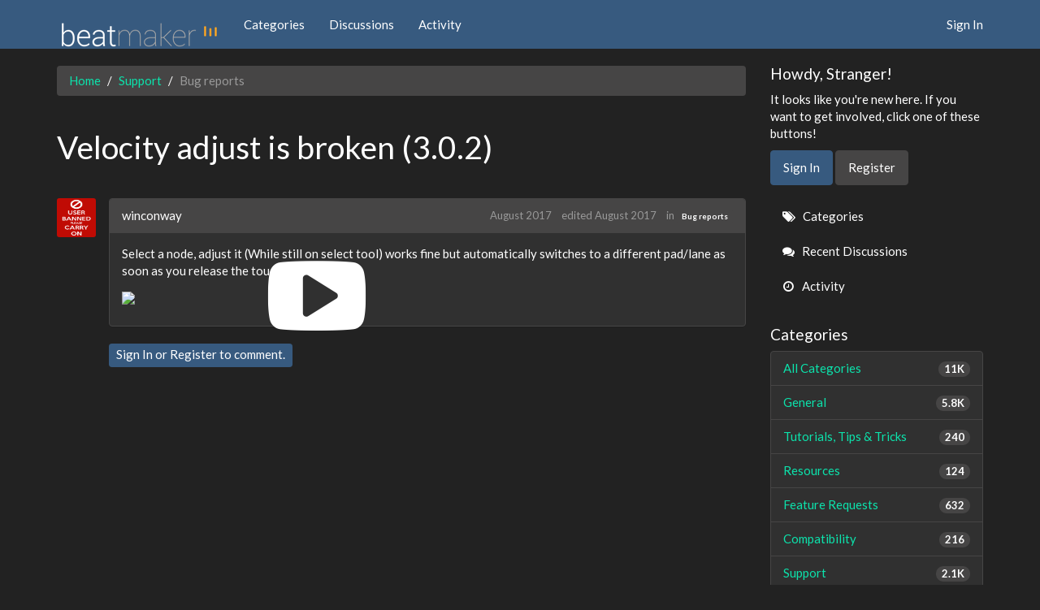

--- FILE ---
content_type: text/html; charset=utf-8
request_url: https://intua.net/forums/index.php?p=/discussion/5001/velocity-adjust-is-broken-3-0-2
body_size: 5864
content:
<!DOCTYPE html>
<html lang="en" class="sticky-footer-html">
  <head>
    <meta charset="utf-8">
    <meta name="viewport" content="width=device-width, initial-scale=1">
    <title>Velocity adjust is broken (3.0.2) — BeatMaker Forums</title>
  <link rel="stylesheet" href="/forums/themes/bootstrap/design/style.css?v=2.5.1" media="all" />
  <link rel="stylesheet" href="https://intua.net/forums/applications/dashboard/design/style-compat.css?v=2.6.4" media="all" />
  <link rel="stylesheet" href="/forums/resources/design/vanillicon.css?v=2.6.4" media="all" />
  <link rel="stylesheet" href="/forums/plugins/editor/design/editor.css?v=1.8.1" media="all" />
  <link rel="stylesheet" href="/forums/applications/vanilla/design/tag.css?v=2.4.201" media="all" />
  <link rel="stylesheet" href="/forums/themes/bootstrap/design/custom.css?v=2.5.1" media="all" />
  <link rel="stylesheet" href="/forums/themes/bootstrap/design/custom_darkly.css?v=2.5.1" media="all" />
  <link rel="stylesheet" href="/forums/plugins/DiscussionPolls/design/discussionpolls.css?v=1.3.6" media="all" />
  <link rel="stylesheet" href="/forums/applications/vanilla/design/spoilers.css?v=2.4.201" media="all" />
  <link rel="shortcut icon" href="https://intua.net/forums/uploads/favicon_16a2785e287bc45e.ico" type="image/x-icon" />
  <link rel="canonical" href="https://intua.net/forums/index.php?p=/discussion/5001/velocity-adjust-is-broken-3-0-2" />
  <meta property="og:type" content="article" />
  <meta property="fb:app_id" content="628621707344835" />
  <meta property="og:site_name" content="BeatMaker Forums" />
  <meta name="twitter:title" property="og:title" content="Velocity adjust is broken (3.0.2)" />
  <meta property="og:url" content="https://intua.net/forums/index.php?p=/discussion/5001/velocity-adjust-is-broken-3-0-2" />
  <meta name="description" property="og:description" content="Select a node, adjust it (While still on select tool) works fine but automatically switches to a different pad/lane as soon as you release the touch." />
  <meta name="twitter:image" property="og:image" content="https://img.youtube.com/vi/eGWYasXSvmw/0.jpg" />
  <meta name="twitter:description" content="Select a node, adjust it (While still on select tool) works fine but automatically switches to a different pad/lane as soon as you release the touch." />
  <meta name="twitter:card" content="summary_large_image" />
  <script>gdn=window.gdn||{};gdn.meta={"ConfirmDeleteCommentHeading":"Delete Comment","ConfirmDeleteCommentText":"Are you sure you want to delete this comment?","emoji":{"assetPath":"https:\/\/intua.net\/forums\/resources\/emoji","format":"<img class=\"emoji\" src=\"%1$s\" title=\"%2$s\" alt=\"%2$s\" height=\"20\" \/>","emoji":{"smile":"smile.png","smiley":"smiley.png","wink":"wink.png","blush":"blush.png","neutral":"neutral.png","relaxed":"relaxed.png","grin":"grin.png","joy":"joy.png","sweat_smile":"sweat_smile.png","lol":"lol.png","innocent":"innocent.png","naughty":"naughty.png","yum":"yum.png","relieved":"relieved.png","love":"love.png","sunglasses":"sunglasses.png","smirk":"smirk.png","expressionless":"expressionless.png","unamused":"unamused.png","sweat":"sweat.png","pensive":"pensive.png","confused":"confused.png","confounded":"confounded.png","kissing":"kissing.png","kissing_heart":"kissing_heart.png","kissing_smiling_eyes":"kissing_smiling_eyes.png","kissing_closed_eyes":"kissing_closed_eyes.png","tongue":"tongue.png","disappointed":"disappointed.png","worried":"worried.png","angry":"angry.png","rage":"rage.png","cry":"cry.png","persevere":"persevere.png","triumph":"triumph.png","frowning":"frowning.png","anguished":"anguished.png","fearful":"fearful.png","weary":"weary.png","sleepy":"sleepy.png","tired_face":"tired_face.png","grimace":"grimace.png","bawling":"bawling.png","open_mouth":"open_mouth.png","hushed":"hushed.png","cold_sweat":"cold_sweat.png","scream":"scream.png","astonished":"astonished.png","flushed":"flushed.png","sleeping":"sleeping.png","dizzy":"dizzy.png","no_mouth":"no_mouth.png","mask":"mask.png","star":"star.png","cookie":"cookie.png","warning":"warning.png","mrgreen":"mrgreen.png","heart":"heart.png","heartbreak":"heartbreak.png","kiss":"kiss.png","+1":"+1.png","-1":"-1.png","grey_question":"grey_question.png","trollface":"trollface.png","error":"grey_question.png"}},"DiscussionID":"5001","Category":"Bug reports","DP_ShowResults":"Show Results","DP_ShowForm":"Show Poll Form","DP_ConfirmDelete":"Are you sure you want to delete this poll?","editorVersion":"1.8.1","editorPluginAssets":"\/forums\/plugins\/editor","fileUpload-remove":"Remove file","fileUpload-reattach":"Click to re-attach","fileUpload-inserted":"Inserted","fileUpload-insertedTooltip":"This image has been inserted into the body of text.","wysiwygHelpText":"You are using <a href=\"https:\/\/en.wikipedia.org\/wiki\/WYSIWYG\" target=\"_new\">WYSIWYG<\/a> in your post.","bbcodeHelpText":"You can use <a href=\"http:\/\/en.wikipedia.org\/wiki\/BBCode\" target=\"_new\">BBCode<\/a> in your post.","htmlHelpText":"You can use <a href=\"http:\/\/htmlguide.drgrog.com\/cheatsheet.php\" target=\"_new\">Simple HTML<\/a> in your post.","markdownHelpText":"You can use <a href=\"http:\/\/en.wikipedia.org\/wiki\/Markdown\" target=\"_new\">Markdown<\/a> in your post.","textHelpText":"You are using plain text in your post.","editorWysiwygCSS":"\/forums\/plugins\/editor\/design\/wysiwyg.css","canUpload":false,"fileErrorSize":"File size is too large.","fileErrorFormat":"File format is not allowed.","fileErrorSizeFormat":"File size is too large and format is not allowed.","maxUploadSize":8388608,"editorFileInputName":"editorupload","allowedImageExtensions":"{\"1\":\"jpg\",\"2\":\"jpeg\",\"3\":\"gif\",\"4\":\"png\",\"5\":\"bmp\",\"6\":\"tiff\"}","allowedFileExtensions":"[\"txt\",\"jpg\",\"jpeg\",\"gif\",\"png\",\"bmp\",\"tiff\",\"ico\",\"zip\",\"gz\",\"tar.gz\",\"tgz\",\"psd\",\"ai\",\"fla\",\"pdf\",\"doc\",\"xls\",\"ppt\",\"docx\",\"xlsx\",\"pptx\",\"log\",\"rar\",\"7z\"]","maxFileUploads":"20","Spoiler":"Spoiler","show":"show","hide":"hide","AnalyticsTask":"tick","TaggingAdd":false,"TaggingSearchUrl":"\/forums\/index.php?p=\/tags\/search","MaxTagsAllowed":5,"TagHint":"Start to type...","LastCommentID":0,"RedirectTo":"","RedirectUrl":"","TransportError":"A fatal error occurred while processing the request.<br \/>The server returned the following response: %s","TransientKey":false,"WebRoot":"https:\/\/intua.net\/forums","UrlFormat":"\/forums\/index.php?p=\/{Path}","Path":"discussion\/5001\/velocity-adjust-is-broken-3-0-2","Args":"","ResolvedPath":"vanilla\/discussion\/index","ResolvedArgs":{"DiscussionID":"5001","DiscussionStub":"velocity-adjust-is-broken-3-0-2","Page":""},"SignedIn":0,"ConfirmHeading":"Confirm","ConfirmText":"Are you sure you want to do that?","Okay":"Okay","Cancel":"Cancel","Search":"Search","basePath":"\/forums","assetPath":"\/forums","title":"BeatMaker Forums"};</script>
  <script src="/forums/js/library/jquery.js?v=2.6.4"></script>
  <script src="/forums/js/library/jquery.form.js?v=2.6.4"></script>
  <script src="/forums/js/library/jquery.popup.js?v=2.6.4"></script>
  <script src="/forums/js/library/jquery.popin.js?v=2.6.4"></script>
  <script src="/forums/js/library/jquery.gardenhandleajaxform.js?v=2.6.4"></script>
  <script src="/forums/js/library/jquery.atwho.js?v=2.6.4"></script>
  <script src="/forums/js/global.js?v=2.6.4"></script>
  <script src="/forums/js/library/jquery.autosize.min.js?v=2.6.4"></script>
  <script src="/forums/applications/vanilla/js/autosave.js?v=2.4.201"></script>
  <script src="/forums/applications/vanilla/js/discussion.js?v=2.4.201"></script>
  <script src="/forums/plugins/DiscussionPolls/js/discussionpolls.js?v=1.3.6"></script>
  <script src="/forums/plugins/Quotes/js/quotes.js?v=1.9"></script>
  <script src="/forums/plugins/editor/js/editor.js?v=1.8.1"></script>
  <script src="/forums/plugins/editor/js/jquery.ui.widget.js?v=1.8.1"></script>
  <script src="/forums/plugins/editor/js/jquery.iframe-transport.js?v=1.8.1"></script>
  <script src="/forums/plugins/editor/js/jquery.fileupload.js?v=1.8.1"></script>
  <script src="/forums/applications/vanilla/js/spoilers.js?v=2.4.201"></script>
  <script src="/forums/applications/vanilla/js/tagging.js?v=2.4.201"></script>
  <script src="/forums/js/library/jquery.tokeninput.js?v=2.6.4"></script>
  <script src="/forums/themes/bootstrap/js/custom.js?v=2.5.1"></script>
  </head>
  <body id="vanilla_discussion_index" class="Vanilla Discussion isDesktop index  Section-Discussion Section-Category-bug-reports sticky-footer-body">
    <nav class="navbar navbar-default navbar-static-top" role="navigation">
      <div class="container">
        <div class="navbar-header">
          <button type="button" class="navbar-toggle" data-toggle="collapse" data-target=".navbar-collapse">
            <span class="sr-only">Toggle navigation</span>
            <span class="icon-bar"></span>
            <span class="icon-bar"></span>
            <span class="icon-bar"></span>
          </button>
          <a class="navbar-brand" href="/forums/index.php?p=/"><img src="https://intua.net/forums/uploads/24ea61d010a1f22fe5969f84a1c14e6d.png" alt="BeatMaker Forums" /></a>
        </div>

        <div class="navbar-collapse collapse">
          <ul class="nav navbar-nav">
            <li><a href="/forums/index.php?p=/categories" class="">Categories</a></li>
            <li><a href="/forums/index.php?p=/discussions" class="">Discussions</a></li>
            <li><a href="/forums/index.php?p=/activity" class="">Activity</a></li>
            
          </ul>
                      <ul class="nav navbar-nav navbar-right">
              <li><a href="/forums/index.php?p=/entry/signin" rel="nofollow" class="SignInPopup">Sign In</a></li>
            </ul>
                  </div>
      </div>
    </nav>

    <section class="container">
      <div class="row">
        <main class="page-content" role="main">
          <span class="Breadcrumbs" itemscope itemtype="http://data-vocabulary.org/Breadcrumb"><span class="CrumbLabel CrumbLabel HomeCrumb"><a href="https://intua.net/forums/index.php?p=/" itemprop="url"><span itemprop="title">Home</span></a></span> <span itemprop="child" itemscope itemtype="http://data-vocabulary.org/Breadcrumb"><span class="Crumb">›</span> <span class="CrumbLabel Category-support"><a href="https://intua.net/forums/index.php?p=/categories/support" itemprop="url"><span itemprop="title">Support</span></a></span> <span itemprop="child" itemscope itemtype="http://data-vocabulary.org/Breadcrumb"><span class="Crumb">›</span> <span class="CrumbLabel Category-bug-reports Last"><a href="https://intua.net/forums/index.php?p=/categories/bug-reports" itemprop="url"><span itemprop="title">Bug reports</span></a></span> </span></span></span>
                    <div class="MessageList Discussion"><!-- Page Title -->
<div id="Item_0" class="PageTitle"><div class="Options"></div><h1>Velocity adjust is broken (3.0.2)</h1></div>

<div id="Discussion_5001" class="Item ItemDiscussion Banned">
    <div class="Discussion">
        <div class="Item-Header DiscussionHeader">
            <div class="AuthorWrap">
            <span class="Author">
                <a title="winconway (Banned)" href="/forums/index.php?p=/profile/winconway" class="PhotoWrap Banned"><img src="https://images.v-cdn.net/banned_large.png" alt="winconway" class="ProfilePhoto ProfilePhotoMedium" /></a><a href="/forums/index.php?p=/profile/winconway" class="Username">winconway</a>            </span>
            <span class="AuthorInfo">
                            </span>
            </div>
            <div class="Meta DiscussionMeta">
            <span class="MItem DateCreated">
                <a href="https://intua.net/forums/index.php?p=/discussion/5001/velocity-adjust-is-broken-3-0-2" class="Permalink" rel="nofollow"><time title="August 14, 2017  2:23PM" datetime="2017-08-14T14:23:49+00:00">August 2017</time></a>            </span>
                <span class="MItem"> <span title="Edited August 18, 2017 3:04PM by winconway." class="DateUpdated">edited August 2017</span> </span>                 <span class="MItem Category"> in <a href="https://intua.net/forums/index.php?p=/categories/bug-reports">Bug reports</a></span>             </div>
        </div>
                <div class="Item-BodyWrap">
            <div class="Item-Body">
                <div class="Message userContent">
                    <p>Select a node, adjust it (While still on select tool) works fine but automatically switches to a different pad/lane as soon as you release the touch.</p>

<p><span class="VideoWrap"><span class="Video YouTube" data-youtube="youtube-eGWYasXSvmw?autoplay=1"><span class="VideoPreview"><a href="https://www.youtube.com/watch?v=eGWYasXSvmw"><img src="https://img.youtube.com/vi/eGWYasXSvmw/0.jpg" width="640" height="385" border="0" /></a></span><span class="VideoPlayer"></span></span></span></p>
                </div>
                <div class="Reactions"></div>            </div>
        </div>
    </div>
</div>
</div><div class="CommentsWrap"><span class="BeforeCommentHeading"></span><div class="DataBox DataBox-Comments">    <ul class="MessageList DataList Comments">
            </ul>
</div><div class="P PagerWrap"></div></div>                <div class="Foot Closed">
                    <div class="Note Closed SignInOrRegister"><a href="/forums/index.php?p=/entry/signin&amp;Target=discussion%2F5001%2Fvelocity-adjust-is-broken-3-0-2%3F" class="Popup">Sign In</a> or <a href="/forums/index.php?p=/entry/register&amp;Target=discussion%2F5001%2Fvelocity-adjust-is-broken-3-0-2%3F">Register</a> to comment.                    </div>
                                    </div>
            
        </main>

        <aside class="page-sidebar" role="complementary">
          <div class="Box GuestBox">
    <h4>Howdy, Stranger!</h4>

    <p>It looks like you're new here. If you want to get involved, click one of these buttons!</p>

    <p></p>

    <div class="P"><a href="/forums/index.php?p=/entry/signin&amp;Target=discussion%2F5001%2Fvelocity-adjust-is-broken-3-0-2" class="Button Primary SignInPopup" rel="nofollow">Sign In</a> <a href="/forums/index.php?p=/entry/register&amp;Target=discussion%2F5001%2Fvelocity-adjust-is-broken-3-0-2" class="Button ApplyButton" rel="nofollow">Register</a></div>    </div>
<div class="BoxFilter BoxDiscussionFilter">
    <span class="sr-only BoxFilter-HeadingWrap">
        <h2 class="BoxFilter-Heading">
            Quick Links        </h2>
    </span>
    <ul role="nav" class="FilterMenu">
        <li class="AllCategories"><a href="/forums/index.php?p=/categories"><span aria-hidden="true" class="Sprite SpAllCategories"></span> Categories</a></li>         <li class="Discussions"><a href="/forums/index.php?p=/discussions" class=""><span aria-hidden="true" class="Sprite SpDiscussions"></span> Recent Discussions</a></li>
        <li class="Activities"><a href="/forums/index.php?p=/activity" class=""><span aria-hidden="true" class="Sprite SpActivity"></span> Activity</a></li>            </ul>
</div>
    <div class="Box BoxCategories">
        <h4 aria-level="2">Categories</h4>        <ul class="PanelInfo PanelCategories">
            <li><a href="/forums/index.php?p=/categories" class="ItemLink"><span class="Aside"><span class="Count"><span title="10,976 discussions" class="Number">11K</span></span></span> All Categories</a></li><li class="ClearFix Depth1 Category-general" ><a href="https://intua.net/forums/index.php?p=/categories/general" class="ItemLink"><span class="Aside"><span class="Count"><span title="5,829 discussions" class="Number">5.8K</span></span></span> General</a></li>
<li class="ClearFix Depth1 Category-tutorials-tips-tricks" ><a href="https://intua.net/forums/index.php?p=/categories/tutorials-tips-tricks" class="ItemLink"><span class="Aside"><span class="Count"><span title="240 discussions" class="Number">240</span></span></span> Tutorials, Tips &amp; Tricks</a></li>
<li class="ClearFix Depth1 Category-resources" ><a href="https://intua.net/forums/index.php?p=/categories/resources" class="ItemLink"><span class="Aside"><span class="Count"><span title="124 discussions" class="Number">124</span></span></span> Resources</a></li>
<li class="ClearFix Depth1 Category-feature-requests" ><a href="https://intua.net/forums/index.php?p=/categories/feature-requests" class="ItemLink"><span class="Aside"><span class="Count"><span title="632 discussions" class="Number">632</span></span></span> Feature Requests</a></li>
<li class="ClearFix Depth1 Category-compatibility" ><a href="https://intua.net/forums/index.php?p=/categories/compatibility" class="ItemLink"><span class="Aside"><span class="Count"><span title="216 discussions" class="Number">216</span></span></span> Compatibility</a></li>
<li class="ClearFix Depth1 Category-support" ><a href="https://intua.net/forums/index.php?p=/categories/support" class="ItemLink"><span class="Aside"><span class="Count"><span title="2,110 discussions" class="Number">2.1K</span></span></span> Support</a></li>
<li class="ClearFix Depth2 Active Category-bug-reports" ><a href="https://intua.net/forums/index.php?p=/categories/bug-reports" class="ItemLink"><span class="Aside"><span class="Count"><span title="444 discussions" class="Number">444</span></span></span> Bug reports</a></li>
<li class="ClearFix Depth3 Category-fixed-bugs" ><a href="https://intua.net/forums/index.php?p=/categories/fixed-bugs" class="ItemLink"><span class="Aside"><span class="Count"><span title="40 discussions" class="Number">40</span></span></span> Fixed Bugs</a></li>
<li class="ClearFix Depth1 Category-showcase" ><a href="https://intua.net/forums/index.php?p=/categories/showcase" class="ItemLink"><span class="Aside"><span class="Count"><span title="781 discussions" class="Number">781</span></span></span> BeatMakers Showcase</a></li>
<li class="ClearFix Depth1 Category-off-topic" ><a href="https://intua.net/forums/index.php?p=/categories/off-topic" class="ItemLink"><span class="Aside"><span class="Count"><span title="1,358 discussions" class="Number">1.4K</span></span></span> Off Topic</a></li>
        </ul>
    </div>

        </aside>
      </div>
    </section>

    <footer class="page-footer sticky-footer">
      <div class="container">
        <div class="clearfix">
          <p class="pull-left">Copyright &copy; 2026 <a href="/forums/index.php?p=/"><img src="https://intua.net/forums/uploads/24ea61d010a1f22fe5969f84a1c14e6d.png" alt="BeatMaker Forums" /></a></p>
          <p class="pull-right hidden-xs">Built with <i class="InformSprite Heart"></i> and <a href="http://getbootstrap.com">Bootstrap</a>. Powered by <a href="https://open.vanillaforums.com">Vanilla Forums</a>
            <!-- A lot of time was put into this project - a "Follow" and a "Star" would be most appreciated! -->
            <iframe src="https://ghbtns.com/github-btn.html?user=kasperisager&type=follow" allowtransparency="true" frameborder="0" scrolling="0" width="145" height="20" style="vertical-align:top;margin-left:20px;"></iframe>
            <iframe src="https://ghbtns.com/github-btn.html?user=kasperisager&repo=vanilla-bootstrap&type=star&count=true" allowtransparency="true" frameborder="0" scrolling="0" width="85" height="20" style="vertical-align:top;"></iframe>
          </p>
        </div>
        
      </div>
    </footer>

    
  </body>
</html>
